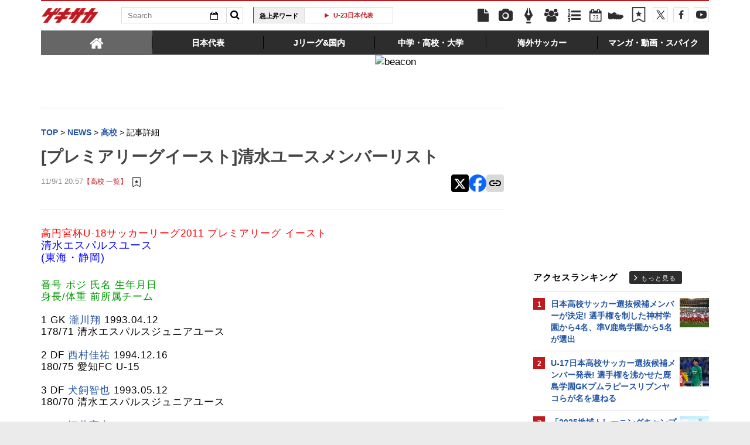

--- FILE ---
content_type: text/html; charset=UTF-8
request_url: https://web.gekisaka.jp/ranking/footer/?count=5&ranking_type=pv&article_type=news&category_key=12&is_category_id=1&no_dfp_flag=0
body_size: 798
content:
	<div id="access-ranking">
		<div class="heading">
			<h2 class="title">高校アクセスランキング</h2>
			<a href="/ranking?period=4hour&type=news&category=youth" class="btn-more">もっと見る</a>
		</div>
		<ul class="in-body">
				<li>
		<span class="num">1</span>
		<a target="_parent" href="//web.gekisaka.jp/news/youth/detail/?445211-445211-fl">日本高校サッカー選抜候補メンバーが決定! 選手権を制した神村学園から4名、準V鹿島学園から5名が選出</a>
	</li>
	<li>
		<span class="num">2</span>
		<a target="_parent" href="//web.gekisaka.jp/news/youth/detail/?445212-445212-fl">U-17日本高校サッカー選抜候補メンバー発表! 選手権を沸かせた鹿島学園GKプムラピースリブンヤコらが名を連ねる</a>
	</li>
	<li>
		<span class="num">3</span>
		<a target="_parent" href="//web.gekisaka.jp/news/youth/detail/?445235-445235-fl">選手権8強の興國を代表して関西U-17キャンプに参加。右SB瑞慶覧佑聖が「もう、やるしかない」の思いで最終日に走り続けてアピール</a>
	</li>
	<li>
		<span class="num">4</span>
		<a target="_parent" href="//web.gekisaka.jp/news/youth/detail/?445224-445224-fl">MF松浦旺生(神戸弘陵)は「僕が一番目立つぐらいの気持ち」でU-17日本高校選抜候補合宿挑戦。U-21代表の先輩のように、課題に取り組みながらより上へ</a>
	</li>
	<li>
		<span class="num">5</span>
		<a target="_parent" href="//web.gekisaka.jp/news/youth/detail/?445220-445220-fl">「2025地域トレーニングキャンプU-17関西」は3日間の活動終了。26年高校サッカーの主役候補たちは勝敗の責任を負って半年、1年で変わる</a>
	</li>
		</ul>
		<a href="/ranking?period=4hour&type=news&category=youth" class="sp-btn-more">もっと見る</a>
	</div>


--- FILE ---
content_type: text/html; charset=UTF-8
request_url: https://web.gekisaka.jp/ranking/footer/?count=4&ranking_type=pv&article_type=photo&category_key=12&is_category_id=1&no_dfp_flag=0
body_size: 710
content:
	<div id="photo-ranking">
		<div class="heading">
			<h2 class="title">高校フォトランキング</h2>
			<a href="/ranking?period=4hour&type=photo&category=youth" class="btn-more">もっと見る</a>
		</div>
		<ul class="in-body cf">
								<li class="cf">
		<a href="//web.gekisaka.jp/photonews/youth/detail/?445134-445134-pn">
			<div class="photo"><img src="//f.image.geki.jp/data/image/news/253/446000/445134/news_icon_l_445134_1.webp?time=20260122140012" alt=""></div>
			<div class="txt"><span class="num">1.</span>関西の高校生タレントたちが成長とアピール。「2025地域トレーニングキャンプU-17関西」がスタート(26枚)</div>
		</a>
	</li>
					<li class="cf">
		<a href="//web.gekisaka.jp/photonews/youth/detail/?445190-445190-pn">
			<div class="photo"><img src="//f.image.geki.jp/data/image/news/253/446000/445190/news_icon_l_445190_1.webp?time=20260122135921" alt=""></div>
			<div class="txt"><span class="num">2.</span>「2025地域トレーニングキャンプU-17関西」練習試合出場の高校生27選手(54枚)</div>
		</a>
	</li>
					<li class="cf">
		<a href="//web.gekisaka.jp/photonews/youth/detail/?445189-445189-pn">
			<div class="photo"><img src="//f.image.geki.jp/data/image/news/253/446000/445189/news_icon_l_445189_1.webp?time=20260122021338" alt=""></div>
			<div class="txt"><span class="num">3.</span>「2025地域トレーニングキャンプU-17関西」関西の高校生タレントたちがACミドルレンジと対戦し、3点を奪取(15枚)</div>
		</a>
	</li>
					<li class="cf">
		<a href="//web.gekisaka.jp/photonews/youth/detail/?444904-444904-pn">
			<div class="photo"><img src="//f.image.geki.jp/data/image/news/253/445000/444904/news_icon_l_444904_1.webp?time=20260114183000" alt=""></div>
			<div class="txt"><span class="num">4.</span>[MIZUNO CHAMPIONSHIP U-16]2年後の主役へ。決勝は出場可能な12名での戦い、本職GK不在の苦境も…神村学園は見事な攻守で準優勝(23枚)</div>
		</a>
	</li>
		</ul>
		<a href="/ranking?period=4hour&type=photo&category=youth" class="sp-btn-more">もっと見る</a>
	</div>


--- FILE ---
content_type: text/html; charset=UTF-8
request_url: https://web.gekisaka.jp/ranking/side/?count=5&ranking_type=pv&article_type=news&category_key=youth&is_category_id=0
body_size: 948
content:
<div id="rank-access">
	<div class="heading">
		<h1 class="title">アクセスランキング</h1>
		<a href="/ranking?period=day&type=news&category=youth" class="btn-more">もっと見る</a>
	</div>
	<ul class="rank-list">
		<li>
	<a href="//web.gekisaka.jp/news/youth/detail/?445211-445211-fl">
					<span class="img">
								<img src="//f.image.geki.jp/data/image/etc/spacer.gif" data-original="//f.image.geki.jp/data/image/news/50/446000/445211/news_icon_s_445211_1.webp?time=20260122143231" alt="">
			</span>
				<span class="num">1</span>
		<span class="txt">日本高校サッカー選抜候補メンバーが決定! 選手権を制した神村学園から4名、準V鹿島学園から5名が選出</span>
	</a>
</li><li>
	<a href="//web.gekisaka.jp/news/youth/detail/?445212-445212-fl">
					<span class="img">
								<img src="//f.image.geki.jp/data/image/etc/spacer.gif" data-original="//f.image.geki.jp/data/image/news/50/446000/445212/news_icon_s_445212_1.webp?time=20260122143409" alt="">
			</span>
				<span class="num">2</span>
		<span class="txt">U-17日本高校サッカー選抜候補メンバー発表! 選手権を沸かせた鹿島学園GKプムラピースリブンヤコらが名を連ねる</span>
	</a>
</li><li>
	<a href="//web.gekisaka.jp/news/youth/detail/?445220-445220-fl">
					<span class="img">
								<img src="//f.image.geki.jp/data/image/etc/spacer.gif" data-original="//f.image.geki.jp/data/image/news/50/446000/445220/news_icon_s_445220_1.webp?time=20260122211533" alt="">
			</span>
				<span class="num">3</span>
		<span class="txt">「2025地域トレーニングキャンプU-17関西」は3日間の活動終了。26年高校サッカーの主役候補たちは勝敗の責任を負って半年、1年で変わる</span>
	</a>
</li><li>
	<a href="//web.gekisaka.jp/news/highschool/detail/?444831-444831-fl">
					<span class="img">
								<img src="//f.image.geki.jp/data/image/etc/spacer.gif" data-original="//f.image.geki.jp/data/image/news/50/445000/444831/news_icon_s_444831_1.webp?time=20260113123808" alt="">
			</span>
				<span class="num">4</span>
		<span class="txt">「めっちゃビックリ」「すごく好感度高い」選手権決勝の観客席にいた17歳女優に反響</span>
	</a>
</li><li>
	<a href="//web.gekisaka.jp/news/youth/detail/?445224-445224-fl">
					<span class="img">
								<img src="//f.image.geki.jp/data/image/etc/spacer.gif" data-original="//f.image.geki.jp/data/image/news/50/446000/445224/news_icon_s_445224_1.webp?time=20260122230139" alt="">
			</span>
				<span class="num">5</span>
		<span class="txt">MF松浦旺生(神戸弘陵)は「僕が一番目立つぐらいの気持ち」でU-17日本高校選抜候補合宿挑戦。U-21代表の先輩のように、課題に取り組みながらより上へ</span>
	</a>
</li>	</ul>
</div>


--- FILE ---
content_type: text/html; charset=utf-8
request_url: https://www.google.com/recaptcha/api2/aframe
body_size: 184
content:
<!DOCTYPE HTML><html><head><meta http-equiv="content-type" content="text/html; charset=UTF-8"></head><body><script nonce="AbMHKezRNRY1xl-QZ3STqA">/** Anti-fraud and anti-abuse applications only. See google.com/recaptcha */ try{var clients={'sodar':'https://pagead2.googlesyndication.com/pagead/sodar?'};window.addEventListener("message",function(a){try{if(a.source===window.parent){var b=JSON.parse(a.data);var c=clients[b['id']];if(c){var d=document.createElement('img');d.src=c+b['params']+'&rc='+(localStorage.getItem("rc::a")?sessionStorage.getItem("rc::b"):"");window.document.body.appendChild(d);sessionStorage.setItem("rc::e",parseInt(sessionStorage.getItem("rc::e")||0)+1);localStorage.setItem("rc::h",'1769142582209');}}}catch(b){}});window.parent.postMessage("_grecaptcha_ready", "*");}catch(b){}</script></body></html>

--- FILE ---
content_type: text/plain; charset=UTF-8
request_url: https://at.teads.tv/fpc?analytics_tag_id=PUB_10189&tfpvi=&gdpr_status=22&gdpr_reason=220&gdpr_consent=&ccpa_consent=&shared_ids=&sv=d656f4a&
body_size: 56
content:
MGM0MDI4MjctMGJiMy00ZmM4LTgwN2YtY2MzZjJhZjQwYjljIzQtNg==

--- FILE ---
content_type: text/javascript;charset=utf-8
request_url: https://id.cxense.com/public/user/id?json=%7B%22identities%22%3A%5B%7B%22type%22%3A%22ckp%22%2C%22id%22%3A%22mkqdtbez11bygjy9%22%7D%2C%7B%22type%22%3A%22lst%22%2C%22id%22%3A%223n75q7guhn0wo1tb4d4b6mewgy%22%7D%2C%7B%22type%22%3A%22cst%22%2C%22id%22%3A%223n75q7guhn0wo1tb4d4b6mewgy%22%7D%5D%7D&callback=cXJsonpCB3
body_size: 208
content:
/**/
cXJsonpCB3({"httpStatus":200,"response":{"userId":"cx:2pbof04dzsjmq3k8vx2iu72g7v:3oylryup9zg2n","newUser":false}})

--- FILE ---
content_type: application/javascript; charset=utf-8
request_url: https://fundingchoicesmessages.google.com/f/AGSKWxXPv0C_6bguM4GDpxqIaUHd5cCHMvJqxzaOBnNxaaze7L7p-ziaRXvdxCwpviX2UXxbZNrJulAsVZ41wi1pz0ROOexKAPCQBqon5kd4z3cIikOrsTbA4J0eG2-N2gg-ON7UfFvG1dFl3r-LPd5_tk82NIhX8nCA6J5oMboRvDfIhkEYAMEnV8HoVBLV/__maxi_ad//admaven.min.js/relevance_ad./adhandler./photo728ad.
body_size: -1288
content:
window['c8933923-8c2c-4169-bf53-e1acf0517d28'] = true;

--- FILE ---
content_type: text/javascript;charset=utf-8
request_url: https://p1cluster.cxense.com/p1.js
body_size: 101
content:
cX.library.onP1('3n75q7guhn0wo1tb4d4b6mewgy');
